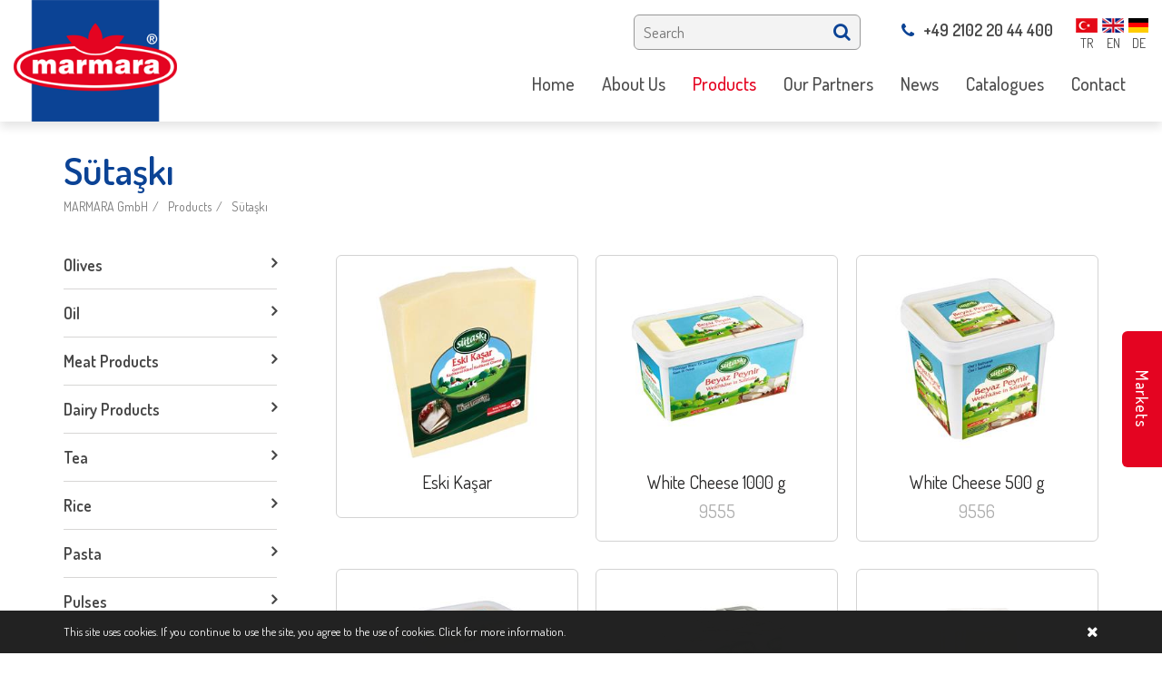

--- FILE ---
content_type: text/html; charset=utf-8
request_url: https://www.marmara.de/sutaski1
body_size: 34873
content:


<!DOCTYPE html>
<html lang="en" style="overflow-x: hidden;">
<head><meta charset="utf-8" /><meta http-equiv="X-UA-Compatible" content="IE=edge,chrome=1" /><title>
	Sütaşkı
</title><meta name="description" content="Sütaşkı" /><meta name="viewport" content="width=device-width,initial-scale=1" /><link rel="shortcut icon" href="/static/img/favicon.ico" type="image/x-icon" />
<!-- Global site tag (gtag.js) - Google Ads: 783122301 --> <script async src="https://www.googletagmanager.com/gtag/js?id=AW-783122301"></script> <script> window.dataLayer = window.dataLayer || []; function gtag(){dataLayer.push(arguments);} gtag('js', new Date()); gtag('config', 'AW-783122301'); </script>

<!-- Facebook Pixel Code -->
<script>
!function(f,b,e,v,n,t,s)
{if(f.fbq)return;n=f.fbq=function(){n.callMethod?
n.callMethod.apply(n,arguments):n.queue.push(arguments)};
if(!f._fbq)f._fbq=n;n.push=n;n.loaded=!0;n.version='2.0';
n.queue=[];t=b.createElement(e);t.async=!0;
t.src=v;s=b.getElementsByTagName(e)[0];
s.parentNode.insertBefore(t,s)}(window,document,'script',
'https://connect.facebook.net/en_US/fbevents.js');
fbq('init', '2013346862057887'); 
fbq('track', 'PageView');
</script>
<noscript>
<img height="1" width="1" 
src="https://www.facebook.com/tr?id=2013346862057887&ev=PageView
&noscript=1"/>
</noscript>
<!-- End Facebook Pixel Code -->

<!-- Global site tag (gtag.js) - Google Ads: 783122301 --> <script async src="https://www.googletagmanager.com/gtag/js?id=AW-783122301"></script> <script> window.dataLayer = window.dataLayer || []; function gtag(){dataLayer.push(arguments);} gtag('js', new Date()); gtag('config', 'AW-783122301'); </script>

<!-- Event snippet for marmara web conversion page In your html page, add the snippet and call gtag_report_conversion when someone clicks on the chosen link or button. --> <script> function gtag_report_conversion(url) { var callback = function () { if (typeof(url) != 'undefined') { window.location = url; } }; gtag('event', 'conversion', { 'send_to': 'AW-783122301/QqnHCK2z1JcBEP3-tfUC', 'event_callback': callback }); return false; } </script><meta property="og:title" content="Sütaşkı" /><meta property="og:description" content="Sütaşkı" /><meta property="og:url" content="https://www.marmara.de/sutaski1" /><link href="https://www.marmara.de/sutaski1" rel="canonical" /><meta name="robots" content="index,follow" /></head>
<body id="body" style="overflow-x: hidden;" class="altsayfa urunler">
    <form method="post" action="/sutaski1" id="form1">
<div class="aspNetHidden">
<input type="hidden" name="__VIEWSTATE" id="__VIEWSTATE" value="QgWLfyl0QCH9xt3HGD/8YD7uxF2cZeR4S+c5PeNF/M82pQU3Nov5AcaWlUIARU0hcSnswkMZg50ueloCyChsq8LMjhw3RSr9ESPVHfDSwbo=" />
</div>

<div class="aspNetHidden">

	<input type="hidden" name="__VIEWSTATEGENERATOR" id="__VIEWSTATEGENERATOR" value="C092E9BD" />
</div>
        <div class="loader" style="position: fixed; width: 100%; height: 100%; left: 0; top: 0; background: #0b4395; z-index: 999999999;">
            <div class="loader-content" style="position: absolute; left: 50%; top: 50%; font-size: 40px; transform: translate(-50%, -50%); -webkit-transform: translate(-50%, -50%); -moz-transform: translate(-50%, -50%); -ms-transform: translate(-50%, -50%); -o-transform: translate(-50%, -50%);">
                <img alt="MARMARA GmbH" src="/Uploads/diller/mobile_logo.png" />
                <div class="loader-line-bar"></div>
            </div>
        </div>
        <header>
            <div class="center clr">
                <div class="logo">
                    <a href="/home1" title="MARMARA GmbH">
                        <img alt="MARMARA GmbH" src="/Uploads/diller/logo.png" data-menu-logo="/Uploads/diller/mobile_logo.png">
                    </a>
                </div>
                <div class="right">
                    <div class="clr header_ust">
                        <ul class='diller'><li  class='tr'><a href='/' title='TR'><img src='/Uploads/diller/tr.png' alt='TR'/><small>TR</small></a></li><li class='en'><img src='/Uploads/diller/en.png' alt='EN'/><small>EN</small></li><li  class='de'><a href='/startseite' title='DE'><img src='/Uploads/diller/de.png' alt='DE'/><small>DE</small></a></li></ul>
                        <div class="telefons">
                            <a style="display: none" href="https://api.whatsapp.com/send?phone=+49 162 200 80 88&amp;text=Hi, I want information." title="WhatsApp Information" target="_blank">
                                <img src="/uploads/editor/whatsapp.png" alt="whatsapp" />
                                +49 162 200 80 88
                            </a>
                            <a href="tel:+49 2102 20 44 400"><i class="fa fa-phone"></i>+49 2102 20 44 400</a>
                        </div>
                        
                        <div class="arama">
                            <input type="text" name="txt_arama" id="txt_arama" class="txt_arama" placeholder="Search" />
                            <button id="btn_arama" type="button" class="btn_arama" data-id="2"><i class="fa fa-search"></i></button>
                        </div>
                    </div>
                    <div class="clr">
                        
                        <div class="sitemenus">
                            <nav id='main-nav' class='sitemenu'><ul><li><a href='/home1' title='Home' ><span>Home</span></a></li><li><a href='/about-us' title='About Us' target='_self' ><span>About Us</span></a><ul><li><a href='/about-us' title='About Us'><span>About Us</span></a></li><li><a href='/our-mission-vision' title='Our Mission &Vision'><span>Our Mission &Vision</span></a></li><li><a href='/marmara-import-export-gmbh2' title='Group of Companies' target='_self'><span>Group of Companies</span></a><ul><li><a href='/marmara-import-export-gmbh2' title='MARMARA Import-Export GmbH'><span>MARMARA Import-Export GmbH</span></a></li><li><a href='/kule-import-gmbh2' title='KULE Import GmbH'><span>KULE Import GmbH</span></a></li><li><a href='/interdat-unternehmensberatung-gmbh2' title='INTERDAT Unternehmensberatung GmbH'><span>INTERDAT Unternehmensberatung GmbH</span></a></li></ul></li><li><a href='/fields-of-activity' title='Fields of Activity'><span>Fields of Activity</span></a></li><li><a href='/own-brands' title='Own Brands'><span>Own Brands</span></a></li><li><a href='/exclusive-distribution-rights' title='Exclusive Distribution Rights'><span>Exclusive Distribution Rights</span></a></li><li><a href='/company-history' title='Company History'><span>Company History</span></a></li></ul></li><li><a href='/product1' title='Products'  class='active'><span>Products</span></a><ul><li><a href='/olives' title='Olives'><span>Olives</span></a><ul><li><a href='/32-marmara-gemlik-whole-black-olives' title='3/2 Marmara Gemlik Whole Black Olives'><span>3/2 Marmara Gemlik Whole Black Olives</span></a></li><li><a href='/32-marmara-green-olives' title='3/2 Marmara Green Olives'><span>3/2 Marmara Green Olives</span></a></li><li><a href='/11-marmara-whole-gemlik-black-olives' title='1/1 Marmara Whole Gemlik Black Olives'><span>1/1 Marmara Whole Gemlik Black Olives</span></a></li><li><a href='/11-marmara-green-olives' title='1/1 Marmara Green Olives'><span>1/1 Marmara Green Olives</span></a></li><li><a href='/marmara-olives-in-jar' title='Marmara Olives in Jar'><span>Marmara Olives in Jar</span></a></li><li><a href='/marmara-olive-products-sele-type-in-jar' title='Marmara Olive Products (SELE Type) in Jar'><span>Marmara Olive Products (SELE Type) in Jar</span></a></li><li><a href='/olive-in-tins' title='Olive in Tins'><span>Olive in Tins</span></a></li><li><a href='/zeytuna-olives' title='Zeytuna Olives'><span>Zeytuna Olives</span></a></li></ul></li><li><a href='/oil' title='Oil'><span>Oil</span></a><ul><li><a href='/marmara-olive-oils' title='Marmara Olive Oils'><span>Marmara Olive Oils</span></a></li><li><a href='/marmara-vegetable-oils' title='Marmara Vegetable Oils'><span>Marmara Vegetable Oils</span></a></li></ul></li><li><a href='/meat-products' title='Meat Products'><span>Meat Products</span></a><ul><li><a href='/marmara-meat-products1' title='Marmara Meat Products'><span>Marmara Meat Products</span></a></li><li><a href='/harika-meat-products1' title='Harika Meat Products'><span>Harika Meat Products</span></a></li></ul></li><li><a href='/dairy-products' title='Dairy Products'><span>Dairy Products</span></a><ul><li><a href='/marmara-dairy-products' title='Marmara Dairy Products'><span>Marmara Dairy Products</span></a></li><li><a href='/harika-dairy-products' title='Harika Dairy Products'><span>Harika Dairy Products</span></a></li></ul></li><li><a href='/tea' title='Tea'><span>Tea</span></a><ul><li><a href='/marmara-black-tea' title='Marmara Black Tea'><span>Marmara Black Tea</span></a></li><li><a href='/black-tea1' title='Black Tea'><span>Black Tea</span></a></li></ul></li><li><a href='/rice' title='Rice'><span>Rice</span></a><ul><li><a href='/marmara-rice' title='Marmara Rice'><span>Marmara Rice</span></a></li><li><a href='/shahane-rice' title='Shahane Rice'><span>Shahane Rice</span></a></li></ul></li><li><a href='/pasta' title='Pasta'><span>Pasta</span></a><ul><li><a href='/marmara-pasta' title='Marmara Pasta'><span>Marmara Pasta</span></a></li><li><a href='/marmara-noodle' title='Marmara  Noodle'><span>Marmara  Noodle</span></a></li></ul></li><li><a href='/pulses' title='Pulses'><span>Pulses</span></a><ul><li><a href='/marmara-bulgur1' title='Marmara Bulgur'><span>Marmara Bulgur</span></a></li><li><a href='/marmara-legumes' title='Marmara Legumes'><span>Marmara Legumes</span></a></li><li><a href='/harika-legumes' title='Harika Legumes'><span>Harika Legumes</span></a></li></ul></li><li><a href='/nuts' title='Nuts'><span>Nuts</span></a><ul><li><a href='/marmara-dried-figs' title='Marmara Dried Figs'><span>Marmara Dried Figs</span></a></li><li><a href='/harika-nuts' title='Harika Nuts'><span>Harika Nuts</span></a></li></ul></li><li><a href='/boiled-products' title='Boiled Products'><span>Boiled Products</span></a><ul><li><a href='/marmara-canned-products' title='Marmara Canned Products'><span>Marmara Canned Products</span></a></li><li><a href='/marmara-ready-to-eat-in-jar' title='Marmara Ready to Eat in Jar'><span>Marmara Ready to Eat in Jar</span></a></li></ul></li><li><a href='/vegetables-in-brine' title='Vegetables in Brine'><span>Vegetables in Brine</span></a><ul><li><a href='/marmara-vegetables-in-pet' title='Marmara Vegetables in Pet'><span>Marmara Vegetables in Pet</span></a></li><li><a href='/marmara-vegetables-in-brine-jar' title='Marmara Vegetables in Brine Jar'><span>Marmara Vegetables in Brine Jar</span></a></li></ul></li><li><a href='/sweet-products' title='Sweet Products'><span>Sweet Products</span></a><ul><li><a href='/harika-honey1' title='Harika Honey'><span>Harika Honey</span></a></li><li><a href='/harika-confectionary' title='Harika Confectionary'><span>Harika Confectionary</span></a></li></ul></li><li><a href='/flour-products' title='Flour Products'><span>Flour Products</span></a><ul><li><a href='/marmara-bakery-products' title='Marmara Bakery Products'><span>Marmara Bakery Products</span></a></li><li><a href='/marmara-pastry1' title='Marmara Pastry'><span>Marmara Pastry</span></a></li></ul></li><li><a href='/spices' title='Spices'><span>Spices</span></a><ul><li><a href='/marmara-spices-in-jar' title='Marmara Spices in Jar'><span>Marmara Spices in Jar</span></a></li><li><a href='/marmara-spices-in-small-pet' title='Marmara Spices in Small PET'><span>Marmara Spices in Small PET</span></a></li></ul></li><li><a href='/evyap3' title='Evyap'><span>Evyap</span></a><ul><li><a href='/duru1' title='Duru'><span>Duru</span></a></li><li><a href='/arko1' title='Arko'><span>Arko</span></a></li><li><a href='/evy-baby1' title='Evy Baby'><span>Evy Baby</span></a></li><li><a href='/parfum1' title='Parfum'><span>Parfum</span></a></li></ul></li><li><a href='/sutaski1' title='Sütaşkı'><span>Sütaşkı</span></a></li><li><a href='/yudum1' title='Yudum'><span>Yudum</span></a><ul><li><a href='/yudum-sunflower-oil1' title='Yudum Sunflower Oil'><span>Yudum Sunflower Oil</span></a></li><li><a href='/egemden-extra-olive-oil' title='Egemden Extra Olive Oil'><span>Egemden Extra Olive Oil</span></a></li></ul></li><li><a href='/lokmas1' title='Lokmas'><span>Lokmas</span></a></li><li><a href='/oncu2' title='Öncü'><span>Öncü</span></a></li><li><a href='/billur-salt' title='Billur Salt'><span>Billur Salt</span></a></li><li><a href='/tukas1' title='Tukas'><span>Tukas</span></a></li><li><a href='/kahve-dunyasi1' title='Kahve Dünyası'><span>Kahve Dünyası</span></a></li><li><a href='/procter-gamble1' title='Procter & Gamble'><span>Procter & Gamble</span></a></li></ul></li><li><a href='/our-partners' title='Our Partners' ><span>Our Partners</span></a></li><li><a href='/actual-news' title='News' target='_self' ><span>News</span></a><ul><li><a href='/actual-news' title='Actual News'><span>Actual News</span></a></li><li><a href='/video2' title='Video'><span>Video</span></a></li><li><a href='/social-engagment-front-page' title='Social Engagment Front Page'><span>Social Engagment Front Page</span></a></li><li><a href='/advertisement' title='Advertisement'><span>Advertisement</span></a></li></ul></li><li><a href='/catalogues' title='Catalogues' ><span>Catalogues</span></a></li><li><a href='/contact' title='Contact' ><span>Contact</span></a></li></ul></nav>
                        </div>
                    </div>
                </div>
            </div>
        </header>
        <div id="main" class="clr">
            <div class="banner">
                
                <aside id="page_header" class="page-header">
                    <div class="center clr">
                        <h1 id="h1">Sütaşkı</h1>
                        <ol class="breadcrumb" itemprop="breadcrumb" itemscope itemtype="http://schema.org/WebPage"><li><a href="/home1" title="MARMARA GmbH">MARMARA GmbH</a></li><li><a href="/product1">Products</a></li><li><a href="/sutaski1">Sütaşkı</a></li></ol>
                    </div>
                </aside>
            </div>
            <div class="center mains clr">
                <section id="kolon_sol" class="sidebar">
                    <ul class='solmenu clr'><li><a href='/olives' title='Olives' ><span>Olives</span></a><ul><li><a href='/32-marmara-gemlik-whole-black-olives' title='3/2 Marmara Gemlik Whole Black Olives'><span>3/2 Marmara Gemlik Whole Black Olives</span></a></li><li><a href='/32-marmara-green-olives' title='3/2 Marmara Green Olives'><span>3/2 Marmara Green Olives</span></a></li><li><a href='/11-marmara-whole-gemlik-black-olives' title='1/1 Marmara Whole Gemlik Black Olives'><span>1/1 Marmara Whole Gemlik Black Olives</span></a></li><li><a href='/11-marmara-green-olives' title='1/1 Marmara Green Olives'><span>1/1 Marmara Green Olives</span></a></li><li><a href='/marmara-olives-in-jar' title='Marmara Olives in Jar'><span>Marmara Olives in Jar</span></a></li><li><a href='/marmara-olive-products-sele-type-in-jar' title='Marmara Olive Products (SELE Type) in Jar'><span>Marmara Olive Products (SELE Type) in Jar</span></a></li><li><a href='/olive-in-tins' title='Olive in Tins'><span>Olive in Tins</span></a></li><li><a href='/zeytuna-olives' title='Zeytuna Olives'><span>Zeytuna Olives</span></a></li></ul></li><li><a href='/oil' title='Oil' ><span>Oil</span></a><ul><li><a href='/marmara-olive-oils' title='Marmara Olive Oils'><span>Marmara Olive Oils</span></a></li><li><a href='/marmara-vegetable-oils' title='Marmara Vegetable Oils'><span>Marmara Vegetable Oils</span></a></li></ul></li><li><a href='/meat-products' title='Meat Products' ><span>Meat Products</span></a><ul><li><a href='/marmara-meat-products1' title='Marmara Meat Products'><span>Marmara Meat Products</span></a></li><li><a href='/harika-meat-products1' title='Harika Meat Products'><span>Harika Meat Products</span></a></li></ul></li><li><a href='/dairy-products' title='Dairy Products' ><span>Dairy Products</span></a><ul><li><a href='/marmara-dairy-products' title='Marmara Dairy Products'><span>Marmara Dairy Products</span></a></li><li><a href='/harika-dairy-products' title='Harika Dairy Products'><span>Harika Dairy Products</span></a></li></ul></li><li><a href='/tea' title='Tea' ><span>Tea</span></a><ul><li><a href='/marmara-black-tea' title='Marmara Black Tea'><span>Marmara Black Tea</span></a></li><li><a href='/black-tea1' title='Black Tea'><span>Black Tea</span></a></li></ul></li><li><a href='/rice' title='Rice' ><span>Rice</span></a><ul><li><a href='/marmara-rice' title='Marmara Rice'><span>Marmara Rice</span></a></li><li><a href='/shahane-rice' title='Shahane Rice'><span>Shahane Rice</span></a></li></ul></li><li><a href='/pasta' title='Pasta' ><span>Pasta</span></a><ul><li><a href='/marmara-pasta' title='Marmara Pasta'><span>Marmara Pasta</span></a></li><li><a href='/marmara-noodle' title='Marmara  Noodle'><span>Marmara  Noodle</span></a></li></ul></li><li><a href='/pulses' title='Pulses' ><span>Pulses</span></a><ul><li><a href='/marmara-bulgur1' title='Marmara Bulgur'><span>Marmara Bulgur</span></a></li><li><a href='/marmara-legumes' title='Marmara Legumes'><span>Marmara Legumes</span></a></li><li><a href='/harika-legumes' title='Harika Legumes'><span>Harika Legumes</span></a></li></ul></li><li><a href='/nuts' title='Nuts' ><span>Nuts</span></a><ul><li><a href='/marmara-dried-figs' title='Marmara Dried Figs'><span>Marmara Dried Figs</span></a></li><li><a href='/harika-nuts' title='Harika Nuts'><span>Harika Nuts</span></a></li></ul></li><li><a href='/boiled-products' title='Boiled Products' ><span>Boiled Products</span></a><ul><li><a href='/marmara-canned-products' title='Marmara Canned Products'><span>Marmara Canned Products</span></a></li><li><a href='/marmara-ready-to-eat-in-jar' title='Marmara Ready to Eat in Jar'><span>Marmara Ready to Eat in Jar</span></a></li></ul></li><li><a href='/vegetables-in-brine' title='Vegetables in Brine' ><span>Vegetables in Brine</span></a><ul><li><a href='/marmara-vegetables-in-pet' title='Marmara Vegetables in Pet'><span>Marmara Vegetables in Pet</span></a></li><li><a href='/marmara-vegetables-in-brine-jar' title='Marmara Vegetables in Brine Jar'><span>Marmara Vegetables in Brine Jar</span></a></li></ul></li><li><a href='/sweet-products' title='Sweet Products' ><span>Sweet Products</span></a><ul><li><a href='/harika-honey1' title='Harika Honey'><span>Harika Honey</span></a></li><li><a href='/harika-confectionary' title='Harika Confectionary'><span>Harika Confectionary</span></a></li></ul></li><li><a href='/flour-products' title='Flour Products' ><span>Flour Products</span></a><ul><li><a href='/marmara-bakery-products' title='Marmara Bakery Products'><span>Marmara Bakery Products</span></a></li><li><a href='/marmara-pastry1' title='Marmara Pastry'><span>Marmara Pastry</span></a></li></ul></li><li><a href='/spices' title='Spices' ><span>Spices</span></a><ul><li><a href='/marmara-spices-in-jar' title='Marmara Spices in Jar'><span>Marmara Spices in Jar</span></a></li><li><a href='/marmara-spices-in-small-pet' title='Marmara Spices in Small PET'><span>Marmara Spices in Small PET</span></a></li></ul></li><li><a href='/evyap3' title='Evyap' ><span>Evyap</span></a><ul><li><a href='/duru1' title='Duru'><span>Duru</span></a></li><li><a href='/arko1' title='Arko'><span>Arko</span></a></li><li><a href='/evy-baby1' title='Evy Baby'><span>Evy Baby</span></a></li><li><a href='/parfum1' title='Parfum'><span>Parfum</span></a></li></ul></li><li><a href='/sutaski1' title='Sütaşkı' ><span>Sütaşkı</span></a></li><li><a href='/yudum1' title='Yudum' ><span>Yudum</span></a><ul><li><a href='/yudum-sunflower-oil1' title='Yudum Sunflower Oil'><span>Yudum Sunflower Oil</span></a></li><li><a href='/egemden-extra-olive-oil' title='Egemden Extra Olive Oil'><span>Egemden Extra Olive Oil</span></a></li></ul></li><li><a href='/lokmas1' title='Lokmas' ><span>Lokmas</span></a></li><li><a href='/oncu2' title='Öncü' ><span>Öncü</span></a></li><li><a href='/billur-salt' title='Billur Salt' ><span>Billur Salt</span></a></li><li><a href='/tukas1' title='Tukas' ><span>Tukas</span></a></li><li><a href='/kahve-dunyasi1' title='Kahve Dünyası' ><span>Kahve Dünyası</span></a></li><li><a href='/procter-gamble1' title='Procter & Gamble' ><span>Procter & Gamble</span></a></li></ul>
                    
                </section>
                <section id="kolon_sag" class="content v3">
                    
    
    <ul class="clr liste urun">
        
        <li>
            <a href="/sutaski1/eski-kasar1" title="Eski Kaşar">
                <figure>
                    <div class="img_ortala">
                        <img src="/Uploads/yeni &#252;r&#252;nler22/k/eski-kasar.jpg" alt="Eski Kaşar" class="none" />
                    </div>
                    <figcaption></figcaption>
                </figure>

                
                <h3 class="margin_bottom20">Eski Kaşar</h3>
                
            </a>
        </li>
        
        <li>
            <a href="/sutaski1/white-cheese-1000-g" title="White Cheese 1000 g">
                <figure>
                    <div class="img_ortala">
                        <img src="/Uploads/yeni &#252;r&#252;nler22/k/1000-g.jpg" alt="White Cheese 1000 g" class="none" />
                    </div>
                    <figcaption></figcaption>
                </figure>

                
                <h3 class="margin_bottom0">White Cheese 1000 g</h3>
                <div class="urunkodu">9555</div>
                
            </a>
        </li>
        
        <li>
            <a href="/sutaski1/white-cheese-500-g" title="White Cheese 500 g">
                <figure>
                    <div class="img_ortala">
                        <img src="/Uploads/yeni &#252;r&#252;nler22/k/500-g.jpg" alt="White Cheese 500 g" class="none" />
                    </div>
                    <figcaption></figcaption>
                </figure>

                
                <h3 class="margin_bottom0">White Cheese 500 g</h3>
                <div class="urunkodu">9556</div>
                
            </a>
        </li>
        
        <li>
            <a href="/sutaski1/white-cheese-700-g" title="White Cheese 700 g">
                <figure>
                    <div class="img_ortala">
                        <img src="/Uploads/yeni &#252;r&#252;nler22/k/700-g-1.jpg" alt="White Cheese 700 g" class="none" />
                    </div>
                    <figcaption></figcaption>
                </figure>

                
                <h3 class="margin_bottom0">White Cheese 700 g</h3>
                <div class="urunkodu">9557</div>
                
            </a>
        </li>
        
        <li>
            <a href="/sutaski1/classic-cows-cheese-600-g" title="Classic Cow's Cheese 600 g">
                <figure>
                    <div class="img_ortala">
                        <img src="/Uploads/yeni &#252;r&#252;nler22/k/600-g.jpg" alt="Classic Cow's Cheese 600 g" class="none" />
                    </div>
                    <figcaption></figcaption>
                </figure>

                
                <h3 class="margin_bottom0">Classic Cow's Cheese 600 g</h3>
                <div class="urunkodu">9560</div>
                
            </a>
        </li>
        
        <li>
            <a href="/sutaski1/butter-250-g" title="Butter 250 g">
                <figure>
                    <div class="img_ortala">
                        <img src="/Uploads/yeni/k/yayik-tereyagi.png" alt="Butter 250 g" class="none" />
                    </div>
                    <figcaption></figcaption>
                </figure>

                
                <h3 class="margin_bottom0">Butter 250 g</h3>
                <div class="urunkodu">9561</div>
                
            </a>
        </li>
        
        <li>
            <a href="/sutaski1/butter-500-g" title="Butter 500 g">
                <figure>
                    <div class="img_ortala">
                        <img src="/Uploads/yeni/k/yayik-tereyagi-1.png" alt="Butter 500 g" class="none" />
                    </div>
                    <figcaption></figcaption>
                </figure>

                
                <h3 class="margin_bottom0">Butter 500 g</h3>
                <div class="urunkodu">9562</div>
                
            </a>
        </li>
        
        <li>
            <a href="/sutaski1/processed-cream-cheese-in-a-glass-300-g" title="Processed Cream Cheese in a Glass 300 g">
                <figure>
                    <div class="img_ortala">
                        <img src="/Uploads/yeni/k/krem-peynir-cam-300-g-1.png" alt="Processed Cream Cheese in a Glass 300 g" class="none" />
                    </div>
                    <figcaption></figcaption>
                </figure>

                
                <h3 class="margin_bottom0">Processed Cream Cheese in a Glass 300 g</h3>
                <div class="urunkodu">9563</div>
                
            </a>
        </li>
        
        <li>
            <a href="/sutaski1/processed-cream-cheese-160-g" title="Processed Cream Cheese 160 g">
                <figure>
                    <div class="img_ortala">
                        <img src="/Uploads/yeni/k/krem-peynir-160-g-1.png" alt="Processed Cream Cheese 160 g" class="none" />
                    </div>
                    <figcaption></figcaption>
                </figure>

                
                <h3 class="margin_bottom0">Processed Cream Cheese 160 g</h3>
                <div class="urunkodu">9564</div>
                
            </a>
        </li>
        
        <li>
            <a href="/sutaski1/labaneh-200-g" title="Labaneh 200 g">
                <figure>
                    <div class="img_ortala">
                        <img src="/Uploads/yeni &#252;r&#252;nler22/k/200-g.jpg" alt="Labaneh 200 g" class="none" />
                    </div>
                    <figcaption></figcaption>
                </figure>

                
                <h3 class="margin_bottom0">Labaneh 200 g</h3>
                <div class="urunkodu">9566</div>
                
            </a>
        </li>
        
        <li>
            <a href="/sutaski1/processed-triangular-cheese-8x15-g" title="Processed Triangular Cheese 8x15 g">
                <figure>
                    <div class="img_ortala">
                        <img src="/Uploads/yeni/k/krem-peynir-8x15-g-1.png" alt="Processed Triangular Cheese 8x15 g" class="none" />
                    </div>
                    <figcaption></figcaption>
                </figure>

                
                <h3 class="margin_bottom0">Processed Triangular Cheese 8x15 g</h3>
                <div class="urunkodu">9567</div>
                
            </a>
        </li>
        
        <li>
            <a href="/sutaski1/ultra-filtrated-white-cheese-36x25-g" title="Ultra Filtrated White Cheese 36x25 g">
                <figure>
                    <div class="img_ortala">
                        <img src="/Uploads/yeni/k/suzme-peynir-36x25-g-1.png" alt="Ultra Filtrated White Cheese 36x25 g" class="none" />
                    </div>
                    <figcaption></figcaption>
                </figure>

                
                <h3 class="margin_bottom0">Ultra Filtrated White Cheese 36x25 g</h3>
                <div class="urunkodu">9568</div>
                
            </a>
        </li>
        
        <li>
            <a href="/sutaski1/white-soft-cheese-500-g" title="White Soft Cheese 500 g">
                <figure>
                    <div class="img_ortala">
                        <img src="/Uploads/yeni/k/suzme-peynir.jpg" alt="White Soft Cheese 500 g" class="none" />
                    </div>
                    <figcaption></figcaption>
                </figure>

                
                <h3 class="margin_bottom0">White Soft Cheese 500 g</h3>
                <div class="urunkodu">9570</div>
                
            </a>
        </li>
        
        <li>
            <a href="/sutaski1/braided-cheese-250-g" title="Braided Cheese 250 g">
                <figure>
                    <div class="img_ortala">
                        <img src="/Uploads/yeni &#252;r&#252;nler22/k/orgu-peyniri-250-g.jpg" alt="Braided Cheese 250 g" class="none" />
                    </div>
                    <figcaption></figcaption>
                </figure>

                
                <h3 class="margin_bottom0">Braided Cheese 250 g</h3>
                <div class="urunkodu">9572</div>
                
            </a>
        </li>
        
        <li>
            <a href="/sutaski1/kashkaval-in-slices-60-g" title="Kashkaval in slices 60 g">
                <figure>
                    <div class="img_ortala">
                        <img src="/Uploads/yeni/k/dilimli-tost-peyniri-60-g.png" alt="Kashkaval in slices 60 g" class="none" />
                    </div>
                    <figcaption></figcaption>
                </figure>

                
                <h3 class="margin_bottom0">Kashkaval in slices 60 g</h3>
                <div class="urunkodu">9573</div>
                
            </a>
        </li>
        
        <li>
            <a href="/sutaski1/fresh-kashkaval-400-g" title="Fresh Kashkaval 400 g">
                <figure>
                    <div class="img_ortala">
                        <img src="/Uploads/yeni &#252;r&#252;nler22/k/400-g.jpg" alt="Fresh Kashkaval 400 g" class="none" />
                    </div>
                    <figcaption></figcaption>
                </figure>

                
                <h3 class="margin_bottom0">Fresh Kashkaval 400 g</h3>
                <div class="urunkodu">9574</div>
                
            </a>
        </li>
        
        <li>
            <a href="/sutaski1/kashkaval-in-slices-250-g" title="Kashkaval in slices 250 g">
                <figure>
                    <div class="img_ortala">
                        <img src="/Uploads/yeni/k/dilimli-tost-peyniri-250-g.png" alt="Kashkaval in slices 250 g" class="none" />
                    </div>
                    <figcaption></figcaption>
                </figure>

                
                <h3 class="margin_bottom0">Kashkaval in slices 250 g</h3>
                <div class="urunkodu">9575</div>
                
            </a>
        </li>
        
        <li>
            <a href="/sutaski1/kashkaval-in-slices-400-g" title="Kashkaval in slices 400 g">
                <figure>
                    <div class="img_ortala">
                        <img src="/Uploads/yeni/k/dilimli-tost-peyniri-400-g.png" alt="Kashkaval in slices 400 g" class="none" />
                    </div>
                    <figcaption></figcaption>
                </figure>

                
                <h3 class="margin_bottom0">Kashkaval in slices 400 g</h3>
                <div class="urunkodu">9576</div>
                
            </a>
        </li>
        
        <li>
            <a href="/sutaski1/fresh-kashkaval-700-g" title="Fresh Kashkaval 700 g">
                <figure>
                    <div class="img_ortala">
                        <img src="/Uploads/yeni &#252;r&#252;nler22/k/700-g.jpg" alt="Fresh Kashkaval 700 g" class="none" />
                    </div>
                    <figcaption></figcaption>
                </figure>

                
                <h3 class="margin_bottom0">Fresh Kashkaval 700 g</h3>
                <div class="urunkodu">9577</div>
                
            </a>
        </li>
        
        <li>
            <a href="/sutaski1/string-cheese-250-g" title="String Cheese 250 g">
                <figure>
                    <div class="img_ortala">
                        <img src="/Uploads/yeni/k/dil-peyniri-250-g.jpg" alt="String Cheese 250 g" class="none" />
                    </div>
                    <figcaption></figcaption>
                </figure>

                
                <h3 class="margin_bottom0">String Cheese 250 g</h3>
                <div class="urunkodu">9580</div>
                
            </a>
        </li>
        
    </ul>
    
    

                </section>
            </div>
        </div>
        <footer>
            <div class="center">
                <ul class='fmenu'><li><a  href='/imprint' title='Imprint'>Imprint</a></li><li><a  href='/privacy-policy' title='Privacy Policy'>Privacy Policy</a></li><li><a  href='/contact' title='Contact'>Contact</a></li></ul>
                <div class="copyright clr">

                    <p>
                         © 2018 Marmara Gmbh. All Rights Reserved.
                    </p>
                    <a href="http://www.izmirwebtasarim.com" title="web tasarım" target="_blank">
                        <img src="/static/img/iwt.png" alt="web site tasarım"></a>
                </div>
            </div>
        </footer>
        <a href="#" id="to-top"><i class="fa fa-angle-up none"></i></a>
        
        <div id="kvkk" class="fadeInUp animated">
            <div class="center clr">
                <span class="kvkkCklose" title="Accept and Close"><i class="fa fa-times"></i></span>
                <p>This site uses cookies. If you continue to use the site, you agree to the use of cookies. <a href="/privacy-policy">Click for more information.</a></p>

            </div>
        </div>
        
        <div class="call-you">
            <a class="btn btn-callyou" href="/markets">Markets</a>
        </div>
    </form>
    
    <link rel="stylesheet" href="https://fonts.googleapis.com/css?family=Dosis:400,500,600&subset=latin-ext" media="none" onload="if(media!='all')media='all'">

    <link rel="stylesheet" href="/bundles/SiteMasterCss?v=QBpmThqO5bk7O_TybtUTDmccTCw-MZ0vMYSNumDTItI1" media="none" onload="if(media!='all')media='all'">

    <script id="jquery" type="text/javascript" src="/bundles/SiteMasterJs?v=ynMDlBvpkyIm6U7vDK6lGvkQq1NI-Sc80i8qNSQ-kTo1" defer></script>

    

    
    <!-- Global site tag (gtag.js) - Google Analytics -->
<script async src="https://www.googletagmanager.com/gtag/js?id=UA-129087938-1"></script>
<script>
  window.dataLayer = window.dataLayer || [];
  function gtag(){dataLayer.push(arguments);}
  gtag('js', new Date());

  gtag('config', 'UA-129087938-1');
</script>
</body>
</html>
